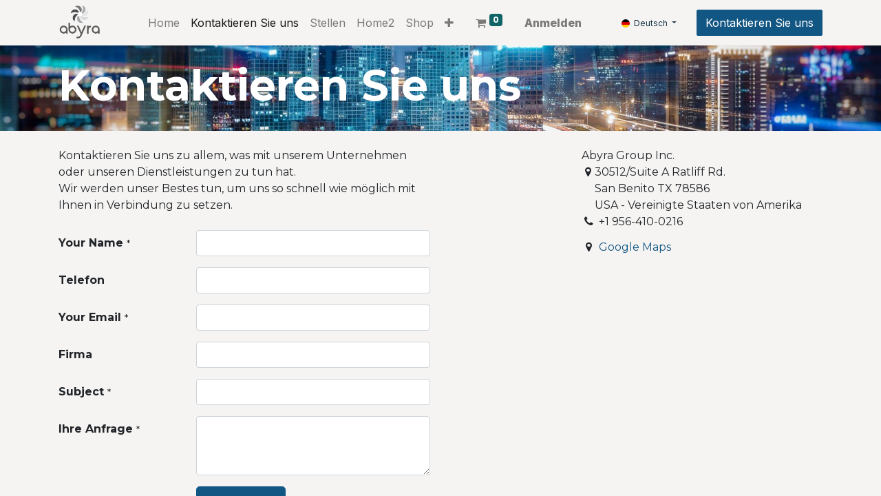

--- FILE ---
content_type: text/html; charset=utf-8
request_url: https://www.abyragroup.com/de_DE/pre-v15-upgrade-contactus
body_size: 6838
content:
<!DOCTYPE html>
        <html lang="de-DE" data-website-id="8" data-oe-company-name="Abyra Group Inc." data-add2cart-redirect="1">
  <head>
                <meta charset="utf-8"/>
                <meta http-equiv="X-UA-Compatible" content="IE=edge,chrome=1"/>
            <meta name="viewport" content="width=device-width, initial-scale=1"/>
    <meta name="generator" content="Odoo"/>
    <meta name="robots" content="noindex"/>
            <meta property="og:type" content="website"/>
            <meta property="og:title" content="Contact Us (v15 upgrade backup) | Abyra Group Inc."/>
            <meta property="og:site_name" content="Abyra Group Inc."/>
            <meta property="og:url" content="https://www.abyragroup.com/de_DE/pre-v15-upgrade-contactus"/>
            <meta property="og:image" content="https://www.abyragroup.com/web/image/website/8/logo?unique=3163924"/>
          <meta name="twitter:card" content="summary_large_image"/>
          <meta name="twitter:title" content="Contact Us (v15 upgrade backup) | Abyra Group Inc."/>
          <meta name="twitter:image" content="https://www.abyragroup.com/web/image/website/8/logo/300x300?unique=3163924"/>
        <link rel="alternate" hreflang="en" href="https://www.abyragroup.com/pre-v15-upgrade-contactus"/>
        <link rel="alternate" hreflang="de" href="https://www.abyragroup.com/de_DE/pre-v15-upgrade-contactus"/>
        <link rel="alternate" hreflang="ja" href="https://www.abyragroup.com/ja_JP/pre-v15-upgrade-contactus"/>
        <link rel="alternate" hreflang="es" href="https://www.abyragroup.com/es_MX/pre-v15-upgrade-contactus"/>
        <link rel="alternate" hreflang="x-default" href="https://www.abyragroup.com/pre-v15-upgrade-contactus"/>
    <link rel="canonical" href="https://www.abyragroup.com/de_DE/pre-v15-upgrade-contactus"/>
    <link rel="preconnect" href="https://fonts.gstatic.com/" crossorigin=""/>
                <title>
        Contact Us (v15 upgrade backup) | 
        Abyra Group Inc.
      </title>
                <link type="image/x-icon" rel="shortcut icon" href="/web/image/website/8/favicon?unique=3163924"/>
            <link rel="preload" href="/web/static/lib/fontawesome/fonts/fontawesome-webfont.woff2?v=4.7.0" as="font" crossorigin=""/>
            <link type="text/css" rel="stylesheet" href="/web/assets/178401-65acaf3/8/web.assets_common.min.css" data-asset-bundle="web.assets_common" data-asset-version="65acaf3"/>
            <link type="text/css" rel="stylesheet" href="/web/assets/180458-2332331/8/web.assets_frontend.min.css" data-asset-bundle="web.assets_frontend" data-asset-version="2332331"/>
                <script id="web.layout.odooscript" type="text/javascript">
                    var odoo = {
                        csrf_token: "f2350fe2396ce25466c8ef728e10de3c46973ad3o1800527974",
                        debug: "",
                    };
                </script>
            <script type="text/javascript">
                odoo.__session_info__ = {"is_admin": false, "is_system": false, "is_website_user": true, "user_id": false, "is_frontend": true, "profile_session": null, "profile_collectors": null, "profile_params": null, "show_effect": "True", "translationURL": "/website/translations", "cache_hashes": {"translations": "5aa51532b55e8054052c922bbce46596fe500b6d"}, "lang_url_code": "de_DE", "geoip_country_code": "US"};
                if (!/(^|;\s)tz=/.test(document.cookie)) {
                    const userTZ = Intl.DateTimeFormat().resolvedOptions().timeZone;
                    document.cookie = `tz=${userTZ}; path=/`;
                }
            </script>
            <script defer="defer" type="text/javascript" src="/web/assets/176292-bf6cbed/8/web.assets_common_minimal.min.js" data-asset-bundle="web.assets_common_minimal" data-asset-version="bf6cbed"></script>
            <script defer="defer" type="text/javascript" src="/web/assets/176293-ab84a5a/8/web.assets_frontend_minimal.min.js" data-asset-bundle="web.assets_frontend_minimal" data-asset-version="ab84a5a"></script>
            <script defer="defer" type="text/javascript" data-src="/web/assets/176294-99d5024/8/web.assets_common_lazy.min.js" data-asset-bundle="web.assets_common_lazy" data-asset-version="99d5024"></script>
            <script defer="defer" type="text/javascript" data-src="/web/assets/176295-1481665/8/web.assets_frontend_lazy.min.js" data-asset-bundle="web.assets_frontend_lazy" data-asset-version="1481665"></script>
        <script>
     var link = document.querySelector("link[rel*='icon']") || document.createElement('link');
    link.type = 'image/x-icon';
    link.rel = 'shortcut icon';
    link.href = 'https://www.abyragroup.com/web/image/96111-27aef409/LogoAbyraFavicon.png';
    document.getElementsByTagName('head')[0].appendChild(link);
</script>
    </head>
            <body class="">
        <div id="wrapwrap" class="   ">
                <header id="top" data-anchor="true" data-name="Header" class="  o_header_fixed">
    <nav data-name="Navbar" class="navbar navbar-expand-lg navbar-light o_colored_level o_cc shadow-sm">
            <div id="top_menu_container" class="container justify-content-start justify-content-lg-between">
    <a href="/de_DE/" class="navbar-brand logo mr-4">
            <span role="img" aria-label="Logo of Abyra Group Inc." title="Abyra Group Inc."><img src="/web/image/website/8/logo/Abyra%20Group%20Inc.?unique=3163924" class="img img-fluid" alt="Abyra Group Inc." loading="lazy"/></span>
        </a>
                <div id="top_menu_collapse" class="collapse navbar-collapse order-last order-lg-0">
        <div class="o_offcanvas_menu_backdrop" data-toggle="collapse" data-target="#top_menu_collapse" aria-label="Navigation ein-/ausschalten"></div>
    <ul id="top_menu" class="nav navbar-nav o_menu_loading mx-auto">
        <li class="o_offcanvas_menu_toggler order-first navbar-toggler text-right border-0 o_not_editable">
            <a href="#top_menu_collapse" class="nav-link px-3" data-toggle="collapse">
                <span class="fa-2x">×</span>
            </a>
        </li>
    <li class="nav-item">
        <a role="menuitem" href="/de_DE/abyragroup2" class="nav-link ">
            <span>Home</span>
        </a>
    </li>
    <li class="nav-item">
        <a role="menuitem" href="/de_DE/pre-v15-upgrade-contactus" class="nav-link active">
            <span>Kontaktieren Sie uns</span>
        </a>
    </li>
    <li class="nav-item">
        <a role="menuitem" href="/de_DE/jobs" class="nav-link ">
            <span>Stellen</span>
        </a>
    </li>
    <li class="nav-item">
        <a role="menuitem" href="/de_DE/abyragroup2" class="nav-link ">
            <span>Home2</span>
        </a>
    </li>
    <li class="nav-item">
        <a role="menuitem" href="/de_DE/shop" class="nav-link ">
            <span>Shop</span>
        </a>
    </li>
    <li class="nav-item">
        <a role="menuitem" href="/de_DE/blog" class="nav-link ">
            <span>Blog</span>
        </a>
    </li>
    <li class="nav-item">
        <a role="menuitem" href="/de_DE/slides" class="nav-link ">
            <span>Kurse</span>
        </a>
    </li>
    <li class="nav-item">
        <a role="menuitem" href="/de_DE/calendar" class="nav-link ">
            <span>Termin</span>
        </a>
    </li>
        <li class="nav-item mx-lg-3 divider d-none"></li> 
        <li class="o_wsale_my_cart align-self-md-start  nav-item mx-lg-3">
            <a href="/de_DE/shop/cart" class="nav-link">
                <i class="fa fa-shopping-cart"></i>
                <sup class="my_cart_quantity badge badge-primary" data-order-id="">0</sup>
            </a>
        </li>
            <li class="nav-item ml-lg-auto o_no_autohide_item">
                <a href="/web/login" class="nav-link font-weight-bold">Anmelden</a>
            </li>
        <li class="o_offcanvas_logo_container order-last navbar-toggler py-4 order-1 mt-auto text-center border-0">
            <a href="/de_DE/" class="o_offcanvas_logo logo">
            <span role="img" aria-label="Logo of Abyra Group Inc." title="Abyra Group Inc."><img src="/web/image/website/8/logo/Abyra%20Group%20Inc.?unique=3163924" class="img img-fluid" style="max-width: 200px" alt="Abyra Group Inc." loading="lazy"/></span>
        </a>
    </li>
    </ul>
        <div class="js_language_selector my-auto ml-lg-2 dropdown">
            <button type="button" data-toggle="dropdown" aria-haspopup="true" aria-expanded="true" class="btn btn-sm btn-outline-secondary border-0 dropdown-toggle ">
    <img class="o_lang_flag" src="/base/static/img/country_flags/de.png?height=25" loading="lazy"/>
    <span class="align-middle"> Deutsch</span>
            </button>
            <div role="menu" class="dropdown-menu ">
                    <a href="/pre-v15-upgrade-contactus" class="dropdown-item js_change_lang " data-url_code="en_US">
    <img class="o_lang_flag" src="/base/static/img/country_flags/us.png?height=25" loading="lazy"/>
    <span>English (US)</span>
                    </a>
                    <a href="/de_DE/pre-v15-upgrade-contactus" class="dropdown-item js_change_lang active" data-url_code="de_DE">
    <img class="o_lang_flag" src="/base/static/img/country_flags/de.png?height=25" loading="lazy"/>
    <span> Deutsch</span>
                    </a>
                    <a href="/ja_JP/pre-v15-upgrade-contactus" class="dropdown-item js_change_lang " data-url_code="ja_JP">
    <img class="o_lang_flag" src="/base/static/img/country_flags/jp.png?height=25" loading="lazy"/>
    <span> 日本語</span>
                    </a>
                    <a href="/es_MX/pre-v15-upgrade-contactus" class="dropdown-item js_change_lang " data-url_code="es_MX">
    <img class="o_lang_flag" src="/base/static/img/country_flags/mx.png?height=25" loading="lazy"/>
    <span> Español (MX)</span>
                    </a>
            </div>
        </div>
                </div>
        <div class="oe_structure oe_structure_solo ml-lg-4">
            <section class="s_text_block" data-snippet="s_text_block" data-name="Text">
                <div class="container">
                    <a href="/de_DE/contactus" class="btn btn-primary btn_cta">Kontaktieren Sie uns</a>
                </div>
            </section>
        </div>
    <button type="button" data-toggle="collapse" data-target="#top_menu_collapse" class="navbar-toggler ml-auto">
        <span class="navbar-toggler-icon o_not_editable"></span>
    </button>
            </div>
    </nav>
    </header>
                <main>
    <div id="wrap">
      <div class="oe_structure">
        <section class="s_title bg-black-50 pt24 pb24 o_colored_level s_parallax_no_overflow_hidden oe_img_bg" data-vcss="001" data-snippet="s_title" data-scroll-background-ratio="0" data-name="Title" style="background-position: 100% 53.7104%; background-image: url(&#34;/web/image/91022-f47c5c09/ligthrtr.jpg&#34;);" data-original-id="37156" data-original-src="/web/image/37156-709470f1/ligthrtr.jpg" data-mimetype="image/jpeg" data-resize-width="1920">
          <div class="container">
            <h1>Kontaktieren Sie uns</h1>
          </div>
        </section>
      </div>
      <div class="container mt-4 mb-5">
        <div class="row">
          <div class="col-lg-7 col-xl-6 mr-lg-auto">
            <div class="oe_structure">
              <section class="s_text_block" data-snippet="s_text_block">
                <div class="container">
                  <div class="row">
                    <div class="col-lg-12">
                      <p>
                                                                Kontaktieren Sie uns zu allem, was mit unserem Unternehmen oder unseren Dienstleistungen zu tun hat.<br/>
                                                                Wir werden unser Bestes tun, um uns so schnell wie möglich mit Ihnen in Verbindung zu setzen.
                                                            </p>
                    </div>
                  </div>
                </div>
              </section>
            </div>
            <span class="hidden" data-for="contactus_form" data-values="{&#39;contact_name&#39;: &#39;&#39;, &#39;phone&#39;: &#39;&#39;, &#39;email_from&#39;: &#39;&#39;, &#39;partner_name&#39;: &#39;&#39;, &#39;name&#39;: &#39;&#39;, &#39;description&#39;: &#39;&#39;}"></span>
            <div id="contactus_section" class="">
      <section class="s_website_form o_colored_level" data-vcss="001" data-snippet="s_website_form" data-name="Form" style="">
        <div class="container">
          <form id="contactus_form" action="/website/form/" method="post" enctype="multipart/form-data" data-model_name="mail.mail" data-success-mode="redirect" data-success-page="/contactus-thank-you" class="o_mark_required" data-mark="*" data-editable-form="false">
            <div class="s_website_form_rows row s_col_no_bgcolor">
              <div class="form-group s_website_form_field col-12 s_website_form_custom s_website_form_required  " data-type="char" data-name="Field">
                <div class="row s_col_no_resize s_col_no_bgcolor">
                  <label class="col-form-label col-sm-auto s_website_form_label" style="width: 200px" for="c6geqrvl4j9">
                    <span class="s_website_form_label_content">Your Name</span>
                    <span class="s_website_form_mark">       *</span>
                  </label>
                  <div class="col-sm">
                    <input type="text" class="form-control s_website_form_input" name="Your Name" required="1" placeholder="" id="c6geqrvl4j9"/>
                  </div>
                </div>
              </div>
              <div class="form-group s_website_form_field col-12 s_website_form_custom   " data-type="tel" data-name="Field">
                <div class="row s_col_no_resize s_col_no_bgcolor">
                  <label class="col-form-label col-sm-auto s_website_form_label " style="width: 200px" for="p3somki1w0r">
                    <span class="s_website_form_label_content">Telefon</span>
                  </label>
                  <div class="col-sm">
                    <input type="tel" class="form-control s_website_form_input" name="Phone Number" placeholder="" id="p3somki1w0r"/>
                  </div>
                </div>
              </div>
              <div class="form-group s_website_form_field col-12  s_website_form_model_required  " data-type="email" data-name="Field">
                <div class="row s_col_no_resize s_col_no_bgcolor">
                  <label class="col-form-label col-sm-auto s_website_form_label " style="width: 200px" for="kgkkr05oc8">
                    <span class="s_website_form_label_content">Your Email</span>
                    <span class="s_website_form_mark"> *</span>
                  </label>
                  <div class="col-sm">
                    <input type="email" class="form-control s_website_form_input" name="email_from" required="true" id="kgkkr05oc8"/>
                  </div>
                </div>
              </div>
              <div class="form-group s_website_form_field col-12 s_website_form_custom   " data-type="char" data-name="Field">
                <div class="row s_col_no_resize s_col_no_bgcolor">
                  <label class="col-form-label col-sm-auto s_website_form_label " style="width: 200px" for="716zve79gpa">
                    <span class="s_website_form_label_content">Firma</span>
                  </label>
                  <div class="col-sm">
                    <input type="text" class="form-control s_website_form_input" name="Your Company" id="716zve79gpa"/>
                  </div>
                </div>
              </div>
              <div class="form-group s_website_form_field col-12  s_website_form_model_required  " data-type="char" data-name="Field">
                <div class="row s_col_no_resize s_col_no_bgcolor">
                  <label class="col-form-label col-sm-auto s_website_form_label " style="width: 200px" for="su7x2y3sb3o">
                    <span class="s_website_form_label_content">Subject</span>
                    <span class="s_website_form_mark"> *</span>
                  </label>
                  <div class="col-sm">
                    <input type="text" class="form-control s_website_form_input" name="subject" required="true" id="su7x2y3sb3o"/>
                  </div>
                </div>
              </div>
              <div class="form-group s_website_form_field col-12 s_website_form_custom s_website_form_required  " data-type="text" data-name="Field">
                <div class="row s_col_no_resize s_col_no_bgcolor">
                  <label class="col-form-label col-sm-auto s_website_form_label " style="width: 200px" for="t28xrpi4o6">
                    <span class="s_website_form_label_content">Ihre Anfrage</span>
                                                <span class="s_website_form_mark"> *</span>
                  </label>
                  <div class="col-sm">
                    <textarea class="form-control s_website_form_input" name="Your Question" required="1" id="t28xrpi4o6" rows="3"></textarea>
                  </div>
                </div>
              </div>
              <div class="form-group s_website_form_field col-12    s_website_form_dnone" data-name="Field">
                <div class="row s_col_no_resize s_col_no_bgcolor">
                  <label class="col-form-label col-sm-auto s_website_form_label " style="width: 200px">
                    <span class="s_website_form_label_content"></span>
                    <span title="Separate email addresses with a comma.">
                      <i class="fa fa-info-circle"></i>
                    </span>
                  </label>
                  <div class="col-sm">
                    <input type="hidden" class="form-control s_website_form_input" name="email_to" value="info@abyragroup.com"/><input type="hidden" value="b9802e5ceec3f3c38df431384da8100a9ad5871eed0f42aa5811569a809d9094" class="form-control s_website_form_input s_website_form_custom" name="website_form_signature"/>
                  </div>
                </div>
              </div>
              <div class="form-group col-12 s_website_form_submit" data-name="Submit Button">
                <div style="width: 200px;" class="s_website_form_label"></div>
                <a href="#" role="button" class="btn btn-primary btn-lg s_website_form_send" data-original-title="" title="" aria-describedby="tooltip748314">Absenden</a>
                <span id="s_website_form_result"></span>
              </div>
            </div>
          </form>
        </div>
      </section>
    </div>
  </div>
          <div class="col-lg-4 mt-4 mt-lg-0">
  <address itemscope="itemscope" itemtype="http://schema.org/Organization">
    <div><address class="mb-0" itemscope="itemscope" itemtype="http://schema.org/Organization">
    <div>
            <span itemprop="name">Abyra Group Inc.</span>
    </div>
        <div itemprop="address" itemscope="itemscope" itemtype="http://schema.org/PostalAddress">
            <div class="d-flex align-items-baseline">
                <i class="fa fa-map-marker fa-fw" role="img" aria-label="Adresse" title="Adresse"></i>
                <span class="w-100 o_force_ltr d-block" itemprop="streetAddress">30512/Suite A Ratliff Rd.<br/>San Benito TX 78586<br/>USA - Vereinigte Staaten von Amerika</span>
            </div>
            <div><i class="fa fa-phone fa-fw" role="img" aria-label="Telefon" title="Telefon"></i> <span class="o_force_ltr" itemprop="telephone">+1 956-410-0216</span></div>
        </div>
        <div>
        </div>
    </address></div>
      <span class="fa fa-map-marker fa-fw mt16" role="img" aria-label="Address" title="Address"></span>
      <a target="_BLANK" class="" href="https://maps.google.com/maps?q=30512%2FSuite+A+Ratliff+Rd.%2C+San+Benito+78586%2C+USA+-+Vereinigte+Staaten+von+Amerika&amp;z=8"> Google Maps</a>
  </address>
          </div>
        </div>
      </div>
      <div class="oe_structure mt-2"></div>
    </div>
                </main>
                <footer id="bottom" data-anchor="true" data-name="Footer" class="o_footer o_colored_level o_cc ">
                    <div id="footer" class="oe_structure oe_structure_solo o_editable o_we_force_no_transition" style="">
      <section class="s_text_block pt32 pb16" data-snippet="s_text_block" data-name="Text">
        <div class="container">
          <div class="row align-items-end">
            <div class="o_colored_level col-lg-3 pb24 pt24" style="">
              <a href="/de_DE/" class="o_footer_logo logo" data-original-title="" title="" aria-describedby="tooltip138881">
                <img src="/web/image/96107-aaa058e0/Logo-Abyra-BW.png" class="img-fluid d-block mx-auto" aria-label="Logo von MeineFirma" title="MeineFirma" role="img" loading="lazy" alt="" style="width: 50%;" data-original-id="96104" data-original-src="/web/image/96104-d06c9430/Logo-Abyra-BW.png" data-mimetype="image/png" data-resize-width="690"/>
              </a>
            </div>
            <div class="col-lg-3 pt16 pb16 o_colored_level" style="">
              <p class="mb-2">Wie können wir helfen?</p>
              <h4>
                <a href="/de_DE/contact-us">
                  <font style="" class="text-white">&nbsp;Contact us anytime&nbsp;</font>
                </a>
              </h4>
            </div>
            <div class="col-lg-3 pt16 pb16 o_colored_level">
              <p class="mb-2">Rufen Sie uns an</p>
              <h5>
                <span class="o_force_ltr"><a href="tel:+1 (956) 410-0215" data-original-title="" title=""><font style="" class="text-o-color-3">+1 (956) 410-021</font></a>5</span>
              </h5>
            </div>
            <div class="col-lg-3 pt16 pb16 o_colored_level">
              <p class="mb-2">Contact us</p>
              <h5>
                <a href="mailto:abyragroup.com">
                  <font style="" data-original-title="" title="" aria-describedby="tooltip476698" class="text-o-color-4">info@abyragroup.com</font>
                </a>
              </h5>
            </div>
          </div>
        </div>
      </section>
      <section class="s_text_block" data-snippet="s_text_block" data-name="Text">
        <div class="container allow_columns">
          <div class="s_hr pt16 pb16" data-name="Separator">
            <hr class="w-100 mx-auto" style="border-top-width: 1px; border-top-style: solid; border-color: var(--600);" contenteditable="false"/>
          </div>
        </div>
      </section>
      <section class="s_text_block pt0" data-snippet="s_text_block" data-name="Text">
        <div class="container">
          <div class="row align-items-center">
            <div class="pb16 text-right o_colored_level col-lg-12">
              <ul class="list-inline mb-0">
                <li class="list-inline-item">
                  <a href="/de_DE/" data-original-title="" title="" aria-describedby="tooltip274918">
                    <font style="" class="text-white">Home
                               &nbsp;</font>
                  </a>
                </li>
                <li class="list-inline-item">
                  <font style="" class="text-white">•
                               &nbsp;</font>
                </li>
                <li class="list-inline-item">
                  <a href="/de_DE/contactus" data-original-title="" title=""><font style="" class="text-white" data-original-title="" title="" aria-describedby="tooltip526625">Contact us</font>&nbsp;</a>
                  <font style="" class="text-white">&nbsp;</font>
                </li>
                <li class="list-inline-item">
                  <font style="" class="text-white">•
                               &nbsp;</font>
                </li>
                <li class="list-inline-item">
                  <a href="/de_DE/terms-of-services" data-original-title="" title="" aria-describedby="tooltip176286">
                    <font style="" class="text-white">&nbsp;Terms of Services&nbsp;&nbsp;</font>
                  </a>
                </li>
              </ul>
            </div>
          </div>
        </div>
      </section>
    </div>
  <div class="o_footer_copyright o_colored_level o_cc" data-name="Copyright">
                        <div class="container py-3">
                            <div class="row">
                                <div class="col-sm text-center text-sm-left text-muted">
                                    <span class="o_footer_copyright_name mr-2">Copyright © 2023 <b><a style="color: rgb(255, 255, 255); border-width: 1px; border-style: solid;" href="https://abyragroup.com/" data-original-title="" title="" class="btn btn-custom">AbyraGroup Inc</a></b></span>
        <div class="js_language_selector  dropup">
            <button type="button" data-toggle="dropdown" aria-haspopup="true" aria-expanded="true" class="btn btn-sm btn-outline-secondary border-0 dropdown-toggle ">
    <img class="o_lang_flag" src="/base/static/img/country_flags/de.png?height=25" loading="lazy"/>
    <span class="align-middle"> Deutsch</span>
            </button>
            <div role="menu" class="dropdown-menu ">
                    <a href="/pre-v15-upgrade-contactus" class="dropdown-item js_change_lang " data-url_code="en_US">
    <img class="o_lang_flag" src="/base/static/img/country_flags/us.png?height=25" loading="lazy"/>
    <span>English (US)</span>
                    </a>
                    <a href="/de_DE/pre-v15-upgrade-contactus" class="dropdown-item js_change_lang active" data-url_code="de_DE">
    <img class="o_lang_flag" src="/base/static/img/country_flags/de.png?height=25" loading="lazy"/>
    <span> Deutsch</span>
                    </a>
                    <a href="/ja_JP/pre-v15-upgrade-contactus" class="dropdown-item js_change_lang " data-url_code="ja_JP">
    <img class="o_lang_flag" src="/base/static/img/country_flags/jp.png?height=25" loading="lazy"/>
    <span> 日本語</span>
                    </a>
                    <a href="/es_MX/pre-v15-upgrade-contactus" class="dropdown-item js_change_lang " data-url_code="es_MX">
    <img class="o_lang_flag" src="/base/static/img/country_flags/mx.png?height=25" loading="lazy"/>
    <span> Español (MX)</span>
                    </a>
            </div>
        </div>
                                </div>
                                <div class="col-sm text-center text-sm-right o_not_editable">
        <div class="o_brand_promotion">
        Angetrieben von 
            <a target="_blank" class="badge badge-light" href="http://www.odoo.com?utm_source=db&amp;utm_medium=website">
                <img alt="Odoo" src="/web/static/img/odoo_logo_tiny.png" style="height: 1em; vertical-align: baseline;" loading="lazy"/>
            </a>
        - 
                    Die #1 <a target="_blank" href="http://www.odoo.com/app/ecommerce?utm_source=db&amp;utm_medium=website">Open-Source eCommerce</a>
        </div>
                                </div>
                            </div>
                        </div>
                    </div>
                </footer>
            </div>
        <script>
var copyRight = document.getElementsByClassName("o_footer_copyright_name");
 copyRight[0].innerHTML = "Copyright © 2021 <b><a style='color:white' href='https://berlleo.com/'>Berlleo S. C.</a></b>";
</script>
    </body>
        </html>